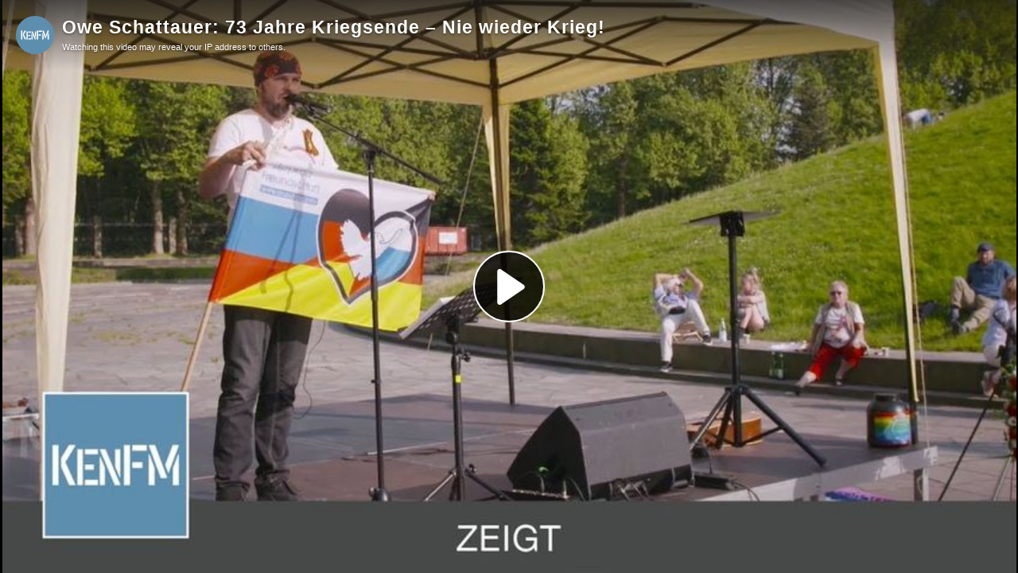

--- FILE ---
content_type: text/html; charset=utf-8
request_url: https://tube.kenfm.de/videos/embed/551b5be9-e516-4e27-83c5-5786352922c1
body_size: 5562
content:
<!DOCTYPE html>
<html>
  <head>
    <meta charset="UTF-8">
    <meta name="viewport" content="width=device-width, initial-scale=1">
    <meta property="og:platform" content="PeerTube" />

    <!-- /!\ The following comment is used by the server to prerender some tags /!\ -->

    <!-- favicon tag -->
    <title>Owe Schattauer: 73 Jahre Kriegsende – Nie wieder Krieg! - KenTube</title>
    <meta name="description" content="Am Ende des zweiten Weltkrieges gab es in jeder russischen Familie mindestens ein Opfer des Naziregimes. Bis heute sind die 27 Millionen Toten fester Bestandteil der Erinnerungskultur im heutigen R..." />
    <style class="custom-css-style">#custom-css  {
    --mainColor: #395568;
    --mainHoverColor: #729FBC;
}

.top-menu {
  background-color: #80A4BE;
}

.footer {
  background-color: #80A4BE;
}
#custom-css .sub-header-container my-menu .menu-wrapper {

}

.icon.icon-logo {
  width: 38px !important;
  height: 38px !important;
margin-top: 8px;
}

.vzm-button {
     margin-left: 28px;
     margin-bottom: 15px;
     margin-top: 15px;
     float: left;
     z-index: 99;
 }
 
 .vzm-image {
     width: 100%;
     max-width: 180px;
     border-radius: 5px;
 }

 .vzm-bc-image {
     position: absolute;
     top: 40px;
     right: 30px; 
 }


my-user-interface-settings {
  display: none;
}

.footer-links {
  display: none !important;
}

.publish-button {
  display: none !important;
}

.broadcast-message {
    height: calc(100vw * 0.15) !important;
    background-color: #D0D4D4;
    background-image: url("/custom/images/kenfm_header.png");
    background-size: 100%;
    background-repeat: no-repeat;
    /* padding-top: calc(100vw * 0.15); */
    color: white;
	border-color: #D0D4D4;
}
</style>
    <meta property="name" content="Owe Schattauer: 73 Jahre Kriegsende – Nie wieder Krieg!" /><meta property="description" content="Am Ende des zweiten Weltkrieges gab es in jeder russischen Familie mindestens ein Opfer des Naziregimes. Bis heute sind die 27 Millionen Toten fester Bestandteil der Erinnerungskultur im heutigen R..." /><meta property="image" content="https://tube.kenfm.de/lazy-static/previews/551b5be9-e516-4e27-83c5-5786352922c1.jpg" /><link rel="alternate" type="application/json+oembed" href="https://tube.kenfm.de/services/oembed?url=https%3A%2F%2Ftube.kenfm.de%2Fw%2Fbvxu7nW5VTXhMiLiLHCCK4" title="Owe Schattauer: 73 Jahre Kriegsende – Nie wieder Krieg!" /><script type="application/ld+json">{"@context":"http://schema.org","@type":"VideoObject","name":"Owe Schattauer: 73 Jahre Kriegsende – Nie wieder Krieg!","description":"Am Ende des zweiten Weltkrieges gab es in jeder russischen Familie mindestens ein Opfer des Naziregimes. Bis heute sind die 27 Millionen Toten fester Bestandteil der Erinnerungskultur im heutigen R...","image":"https://tube.kenfm.de/lazy-static/previews/551b5be9-e516-4e27-83c5-5786352922c1.jpg","url":"https://tube.kenfm.de/w/bvxu7nW5VTXhMiLiLHCCK4","embedUrl":"https://tube.kenfm.de/videos/embed/bvxu7nW5VTXhMiLiLHCCK4","uploadDate":"2020-02-27T13:44:17.999Z","duration":"PT500S","thumbnailUrl":"https://tube.kenfm.de/lazy-static/previews/551b5be9-e516-4e27-83c5-5786352922c1.jpg"}</script><meta name="robots" content="noindex, indexifembedded" /><link rel="icon" type="image/png" href="https://tube.kenfm.de/client/assets/images/favicon.png" /><link rel="apple-touch-icon" href="https://tube.kenfm.de/client/assets/images/icons/icon-192x192.png" />
    <script type="application/javascript">window.PeerTubeServerConfig = "{\"client\":{\"newFeaturesInfo\":false,\"header\":{\"hideInstanceName\":false},\"videos\":{\"miniature\":{\"preferAuthorDisplayName\":false},\"resumableUpload\":{\"maxChunkSize\":0}},\"browseVideos\":{\"defaultSort\":\"-publishedAt\",\"defaultScope\":\"federated\"},\"menu\":{\"login\":{\"redirectOnSingleExternalAuth\":false}},\"openInApp\":{\"android\":{\"intent\":{\"enabled\":true,\"host\":\"joinpeertube.org\",\"scheme\":\"peertube\",\"fallbackUrl\":\"https://play.google.com/store/apps/details?id=org.framasoft.peertube\"}},\"ios\":{\"enabled\":true,\"host\":\"joinpeertube.org\",\"scheme\":\"peertube\",\"fallbackUrl\":\"https://apps.apple.com/fr/app/peertube/id6737834858\"}}},\"defaults\":{\"publish\":{\"downloadEnabled\":true,\"commentsPolicy\":1,\"privacy\":1,\"licence\":null},\"p2p\":{\"webapp\":{\"enabled\":true},\"embed\":{\"enabled\":true}},\"player\":{\"theme\":\"galaxy\",\"autoPlay\":true}},\"webadmin\":{\"configuration\":{\"edition\":{\"allowed\":true}}},\"instance\":{\"name\":\"KenTube\",\"shortDescription\":\"KenTube ist das Archiv der ehemaligen Medienplattform KenFM.\",\"isNSFW\":false,\"defaultNSFWPolicy\":\"do_not_list\",\"defaultClientRoute\":\"/videos/trending\",\"serverCountry\":\"\",\"support\":{\"text\":\"\"},\"social\":{\"blueskyLink\":\"\",\"mastodonLink\":\"\",\"xLink\":\"\",\"externalLink\":\"\"},\"customizations\":{\"javascript\":\"/* KENFM LOADER */\\nconsole.log('#vzc load scripts...');\\nvar script_load = document.createElement('script');\\nscript_load.src = '/custom/js/vzc-loader-v0.1.1.js?v=0.1.1';\\ndocument.head.appendChild(script_load);\\n\\ndocument.addEventListener(\\\"DOMContentLoaded\\\", (event) => {\\ndocument.getElementsByClassName(\\\"ng-star-inserted\\\")[0].innerHTML=\\\"<div _ngcontent-ng-c2287547480='' class='fs-8'> Platform powered by <a _ngcontent-ng-c2287547480='' href='https://joinpeertube.org' target='_blank' rel='noopener noreferrer'>PeerTube and Creative</a></div>\\\"\\n});\\n\\n\",\"css\":\"#custom-css  {\\n    --mainColor: #395568;\\n    --mainHoverColor: #729FBC;\\n}\\n\\n.top-menu {\\n  background-color: #80A4BE;\\n}\\n\\n.footer {\\n  background-color: #80A4BE;\\n}\\n#custom-css .sub-header-container my-menu .menu-wrapper {\\n\\n}\\n\\n.icon.icon-logo {\\n  width: 38px !important;\\n  height: 38px !important;\\nmargin-top: 8px;\\n}\\n\\n.vzm-button {\\n     margin-left: 28px;\\n     margin-bottom: 15px;\\n     margin-top: 15px;\\n     float: left;\\n     z-index: 99;\\n }\\n \\n .vzm-image {\\n     width: 100%;\\n     max-width: 180px;\\n     border-radius: 5px;\\n }\\n\\n .vzm-bc-image {\\n     position: absolute;\\n     top: 40px;\\n     right: 30px; \\n }\\n\\n\\nmy-user-interface-settings {\\n  display: none;\\n}\\n\\n.footer-links {\\n  display: none !important;\\n}\\n\\n.publish-button {\\n  display: none !important;\\n}\\n\\n.broadcast-message {\\n    height: calc(100vw * 0.15) !important;\\n    background-color: #D0D4D4;\\n    background-image: url(\\\"/custom/images/kenfm_header.png\\\");\\n    background-size: 100%;\\n    background-repeat: no-repeat;\\n    /* padding-top: calc(100vw * 0.15); */\\n    color: white;\\n\\tborder-color: #D0D4D4;\\n}\\n\"},\"defaultLanguage\":\"en\",\"avatars\":[],\"banners\":[],\"logo\":[{\"fileUrl\":\"https://tube.kenfm.de/client/assets/images/favicon.png\",\"width\":32,\"height\":32,\"type\":\"favicon\",\"isFallback\":true},{\"fileUrl\":\"https://tube.kenfm.de/client/assets/images/logo.svg\",\"width\":34,\"height\":34,\"type\":\"header-square\",\"isFallback\":true},{\"fileUrl\":\"https://tube.kenfm.de/client/assets/images/logo.svg\",\"width\":34,\"height\":34,\"type\":\"header-wide\",\"isFallback\":true}]},\"search\":{\"remoteUri\":{\"users\":true,\"anonymous\":false},\"searchIndex\":{\"enabled\":false,\"url\":\"\",\"disableLocalSearch\":false,\"isDefaultSearch\":false}},\"plugin\":{\"registered\":[],\"registeredExternalAuths\":[],\"registeredIdAndPassAuths\":[]},\"theme\":{\"registered\":[{\"npmName\":\"peertube-theme-bittube-light-mode-no-background\",\"name\":\"bittube-light-mode-no-background\",\"version\":\"2.3.2\",\"description\":\"BitTube light theme\",\"css\":[\"assets/style.css\"],\"clientScripts\":{\"client/common-client-plugin.js\":{\"script\":\"client/common-client-plugin.js\",\"scopes\":[\"common\"]}}}],\"builtIn\":[{\"name\":\"peertube-core-dark-brown\"},{\"name\":\"peertube-core-light-beige\"}],\"default\":\"bittube-light-mode-no-background\",\"customization\":{\"primaryColor\":\"#3ca3e8\",\"foregroundColor\":null,\"backgroundColor\":null,\"backgroundSecondaryColor\":null,\"menuForegroundColor\":null,\"menuBackgroundColor\":null,\"menuBorderRadius\":null,\"headerForegroundColor\":null,\"headerBackgroundColor\":null,\"inputBorderRadius\":null}},\"email\":{\"enabled\":true},\"contactForm\":{\"enabled\":true},\"serverVersion\":\"8.0.1\",\"serverCommit\":\"\",\"transcoding\":{\"remoteRunners\":{\"enabled\":false},\"hls\":{\"enabled\":true},\"web_videos\":{\"enabled\":false},\"enabledResolutions\":[360,480,720,1080],\"profile\":\"default\",\"availableProfiles\":[\"default\"]},\"live\":{\"enabled\":false,\"allowReplay\":true,\"latencySetting\":{\"enabled\":true},\"maxDuration\":-1,\"maxInstanceLives\":20,\"maxUserLives\":3,\"transcoding\":{\"enabled\":true,\"remoteRunners\":{\"enabled\":false},\"enabledResolutions\":[],\"profile\":\"default\",\"availableProfiles\":[\"default\"]},\"rtmp\":{\"port\":1935}},\"videoStudio\":{\"enabled\":false,\"remoteRunners\":{\"enabled\":false}},\"videoFile\":{\"update\":{\"enabled\":true}},\"videoTranscription\":{\"enabled\":true,\"remoteRunners\":{\"enabled\":false}},\"import\":{\"videos\":{\"http\":{\"enabled\":true},\"torrent\":{\"enabled\":false}},\"videoChannelSynchronization\":{\"enabled\":false},\"users\":{\"enabled\":true}},\"export\":{\"users\":{\"enabled\":true,\"exportExpiration\":172800000,\"maxUserVideoQuota\":10737418240}},\"autoBlacklist\":{\"videos\":{\"ofUsers\":{\"enabled\":false}}},\"avatar\":{\"file\":{\"size\":{\"max\":8388608},\"extensions\":[\".png\",\".jpeg\",\".jpg\",\".gif\",\".webp\"]}},\"banner\":{\"file\":{\"size\":{\"max\":8388608},\"extensions\":[\".png\",\".jpeg\",\".jpg\",\".gif\",\".webp\"]}},\"video\":{\"image\":{\"extensions\":[\".png\",\".jpg\",\".jpeg\",\".webp\"],\"size\":{\"max\":8388608}},\"file\":{\"extensions\":[\".webm\",\".ogv\",\".ogg\",\".mp4\",\".mkv\",\".mov\",\".qt\",\".mqv\",\".m4v\",\".flv\",\".f4v\",\".wmv\",\".avi\",\".3gp\",\".3gpp\",\".3g2\",\".3gpp2\",\".nut\",\".mts\",\"ts\",\".m2ts\",\".mpv\",\".m2v\",\".m1v\",\".mpg\",\".mpe\",\".mpeg\",\".vob\",\".mxf\",\".mp3\",\".wma\",\".wav\",\".flac\",\".aac\",\".m4a\",\".ac3\"]}},\"videoCaption\":{\"file\":{\"size\":{\"max\":20971520},\"extensions\":[\".vtt\",\".srt\"]}},\"user\":{\"videoQuota\":-1,\"videoQuotaDaily\":-1},\"videoChannels\":{\"maxPerUser\":20},\"trending\":{\"videos\":{\"intervalDays\":7,\"algorithms\":{\"enabled\":[\"best\",\"hot\",\"most-viewed\",\"most-liked\"],\"default\":\"most-viewed\"}}},\"tracker\":{\"enabled\":true},\"followings\":{\"instance\":{\"autoFollowIndex\":{\"indexUrl\":\"\"}}},\"federation\":{\"enabled\":true},\"broadcastMessage\":{\"enabled\":true,\"message\":\"\",\"level\":\"info\",\"dismissable\":false},\"homepage\":{\"enabled\":false},\"openTelemetry\":{\"metrics\":{\"enabled\":false,\"playbackStatsInterval\":15000}},\"views\":{\"videos\":{\"remote\":{\"maxAge\":2592000000},\"local\":{\"maxAge\":-1},\"watchingInterval\":{\"anonymous\":5000,\"users\":5000}}},\"storyboards\":{\"enabled\":true,\"remoteRunners\":{\"enabled\":false}},\"webrtc\":{\"stunServers\":[\"stun:stunserver2025.stunprotocol.org\",\"stun:stun.framasoft.org\",\"stun:stun.ekiga.net\",\"stun:stun.freeswitch.org\"]},\"nsfwFlagsSettings\":{\"enabled\":true},\"fieldsConstraints\":{\"users\":{\"password\":{\"minLength\":8,\"maxLength\":50}}}}"</script>

    <!-- /!\ Do not remove it /!\ -->
    <script type="module" crossorigin src="/client/standalone/videos/assets/embed-BnWNcIwZ.js"></script>
    <link rel="modulepreload" crossorigin href="/client/standalone/videos/assets/jschannel-Bf22t1yp.js">
    <link rel="stylesheet" crossorigin href="/client/standalone/videos/assets/embed-RoFKRjWz.css">
  </head>

  <body id="custom-css" class="standalone-video-embed">

    <div id="error-block">
      <!-- eslint-disable-next-line @angular-eslint/template/elements-content -->
      <h1 id="error-title"></h1>

      <div id="error-content"></div>

      <details id="error-details">
        <summary>Error details</summary>

        <div id="error-details-content"></div>
      </details>
    </div>

    <div id="video-password-block">
      <!-- eslint-disable-next-line @angular-eslint/template/elements-content -->
      <h1 id="video-password-title"></h1>

      <div id="video-password-content"></div>

      <form id="video-password-form">
        <input type="password" id="video-password-input" name="video-password" required>
        <button type="submit" id="video-password-submit"> </button>
      </form>

      <div id="video-password-error"></div>
      <svg xmlns="http://www.w3.org/2000/svg" width="4rem" height="4rem" viewBox="0 0 24 24">
        <g fill="none" stroke="#c4c4c4" stroke-linecap="round" stroke-linejoin="round" stroke-width="2"><rect width="18" height="11" x="3" y="11" rx="2" ry="2"/><path d="M7 11V7a5 5 0 0 1 10 0v4"/></g>
      </svg>
    </div>

    <div id="video-wrapper"></div>

    <script type="text/javascript">
      // Can be called in embed.ts
      window.displayIncompatibleBrowser = function (err) {
        const text = 'The player is not compatible with your web browser. Please try latest Firefox version.'

        document.title = 'Sorry' + ' - ' + text

        const errorBlock = document.getElementById('error-block')
        errorBlock.style.display = 'flex'

        const errorTitle = document.getElementById('error-title')
        errorTitle.innerHTML = 'Sorry'

        const errorText = document.getElementById('error-content')
        errorText.innerHTML = text

        const errorDetails = document.getElementById('error-details')
        let msg = ''

        if (typeof err === 'string') msg = err
        else if (err instanceof Error) msg = err.name + ' ' + err.message + ' at:\n' + err.stack

        if (msg) {
          const errorDetailsContent = document.getElementById('error-details-content')
          errorDetailsContent.innerText = msg
        } else {
          errorDetails.style.display = 'none'
        }

        const videoWrapper = document.getElementById('video-wrapper')
        if (videoWrapper) videoWrapper.style.display = 'none'

        const placeholderPreview = document.getElementById('placeholder-preview')
        if (placeholderPreview) placeholderPreview.style.display = 'none'
      }

      window.onerror = function (msg, source, lineNumber, columnNumber, err) {
        if (typeof msg === 'string' && msg.toLowerCase().includes(' ice ')) {
          console.warn(msg)
          return
        }

        // Google Bot doesn't support our codecs, but it should not prevent indexing
        if (/googlebot/i.test(navigator.userAgent)) {
          console.error(err)
          return
        }

        // Video element is already created -> don't crash the player
        // We also handle the case where a bugged extension throws an error (maybeUnrelatedError)
        const maybeUnrelatedError = lineNumber === 0 && columnNumber === 0 && !source

        if (document.querySelector('.vjs-can-play') || maybeUnrelatedError) {
          if (window.logger && typeof window.logger.error === 'function') {
            window.logger.error('Uncaught error in embed player ', err)
          }

          return
        }

        window.displayIncompatibleBrowser(err)

        if (window.logger && typeof window.logger.error === 'function') {
          window.logger.error('Embed player crashed', err)
        }
      }

      if (/MSIE|Trident/.test(window.navigator.userAgent) ) {
        window.displayIncompatibleBrowser()
      }

      // BigInt must be supported (for the player to work)
      try {
        BigInt(9007199254740991)
      } catch (err) {
        console.error('BigInt is not supported on this web browser')

        window.displayIncompatibleBrowser()
      }
    </script>


  </body>
</html>


--- FILE ---
content_type: text/css; charset=UTF-8
request_url: https://tube.kenfm.de/themes/bittube-light-mode-no-background/2.3.2/css/assets/style.css
body_size: 1267
content:
body {
  --mainColor: #00abff;
  --mainBackgroundColor: #f2f0f0;
  --mainForegroundColor: #1b2733;
  --submenuColor: #ffffff;
  --inputColor: #ffffff;
  --inputPlaceholderColor: #1b2733;
  --menuAndHeaderBackgroundColor: #ffffff;
  --menuForegroundColor: #1b2733;
  --menuBackgroundColor: #ffffff;
  --whiteColor: #ffffff;
  --mainHoverColor: #0481bf;
  --dangerBackgroundColor: #d9534f;
  /*font-family: "Open Sans",sans-serif;*/
}

#custom-css #search-video{
  background: var(--mainBackgroundColor) !important;
}
#custom-css .footer-links a,
#custom-css .footer-copyleft a{
  color: var(--menuForegroundColor) !important
}
/* Dropdowns & inputs */
#custom-css .dropdown-menu{
  background-color: var(--menuBackgroundColor);
  color: var(--menuForegroundColor);
}
#custom-css .dropdown-menu a{
  color: var(--menuForegroundColor) !important;
}
#custom-css .dropdown-item:focus:not(.new-playlist-block), 
#custom-css .dropdown-item:hover:not(.new-playlist-block),
#custom-css .videos-header a button{
  color: var(--whiteColor) !important; 
  background-color: var(--mainColor);
}
#custom-css .dropdown-item:focus:not(.new-playlist-block),
#custom-css .dropdown-item:hover:not(.new-playlist-block),
#custom-css .dropdown-item:active:not(.new-playlist-block),
#custom-css span.dropdown-item.custom-action:hover,
#custom-css a.dropdown-item.with-icon:hover{
  color: var(--whiteColor) !important; 
  background-color: var(--mainColor) !important;
}
#custom-css .header{
  background-color: var(--menuBackgroundColor);
}
#custom-css .upload-button, #custom-css .upload-button:active, #custom-css .upload-button:focus{
  color: var(--whiteColor) !important; 
  background-color: var(--mainColor) !important;
}

#custom-css .root .form-group-checkbox input:checked + span{
  background: var(--mainColor) !important;
}

#custom-css .dropdown-menu .dropdown-item:hover span[role="checkbox"],
#custom-css .dropdown-menu .dropdown-item span[role="checkbox"]:checked{
  border: 1px solid var(--mainBackgroundColor) !important
}
#custom-css .peertube-select-container, input[type="text"], textarea{
  border: 1px solid var(--mainBackgroundColor) !important;
}
#custom-css .dropdown-menu input[type="submit"]{
  border: 1px solid transparent !important; /* Removing black border in buttons */
}
#custom-css .ng-select .ng-input>input{
  border: 0 !important;
}
#custom-css .header .options-row{
  padding-left: 0;
}
#custom-css .header .options-row > div{
  justify-content: space-between;
}
#custom-css .sub-header-container my-menu .menu-wrapper{
  margin-top: 2px;
}
#custom-css .dropdown-item:hover .ml-auto:not(.glyphicon){
  box-shadow: 0 0 0 0.1em var(--menuForegroundColor) !important;
}
/* Icons && Icon hovers */
#custom-css  a my-global-icon svg circle[stroke="#000000"],
#custom-css  a my-global-icon svg g[stroke="#000000"],
#custom-css  a my-global-icon svg path[stroke="#000000"],
#custom-css  a my-global-icon svg polygon[stroke="#000000"],
#custom-css  a my-global-icon svg rect[stroke="#000000"],
#custom-css  a my-global-icon svg ellipse[stroke="#000000"]{
  stroke: var(--mainForegroundColor) !important;
}
#custom-css .dropdown-item:hover my-global-icon svg circle[stroke="#000000"],
#custom-css .dropdown-item:hover my-global-icon svg g[stroke="#000000"],
#custom-css .dropdown-item:hover my-global-icon svg path[stroke="#000000"],
#custom-css .dropdown-item:hover my-global-icon svg polygon[stroke="#000000"],
#custom-css .dropdown-item:hover my-global-icon svg rect[stroke="#000000"],
#custom-css .dropdown-item:hover my-global-icon svg ellipse[stroke="#000000"],
#custom-css .videos-header a button my-global-icon svg g[stroke="#000000"]{
  stroke: var(--whiteColor) !important;
}


#custom-css  a my-global-icon svg circle[fill="#000000"],
#custom-css  a my-global-icon svg g[fill="#000000"],
#custom-css  a my-global-icon svg path[fill="#000000"],
#custom-css  a my-global-icon svg polygon[fill="#000000"],
#custom-css  a my-global-icon svg rect[fill="#000000"]{
  fill: var(--mainForegroundColor) !important;
}
#custom-css .dropdown-item:hover my-global-icon svg circle[fill="#000000"],
#custom-css .dropdown-item:hover my-global-icon svg g[fill="#000000"],
#custom-css .dropdown-item:hover my-global-icon svg path[fill="#000000"],
#custom-css .dropdown-item:hover my-global-icon svg polygon[fill="#000000"],
#custom-css .dropdown-item:hover my-global-icon svg rect[fill="#000000"]{
  fill: var(--whiteColor) !important;
}

#custom-css .upload-button my-global-icon svg g[stroke="#000000"] {
  stroke: var(--whiteColor) !important;
}
 /* Delete buttons */
 #custom-css .delete-me button:hover,
 #custom-css .delete-me button,
 #custom-css .action-button-delete,
 #custom-css .action-button-delete:active,
 #custom-css .action-button-delete-selection{
   background-color: var(--dangerBackgroundColor);
   color: var(--whiteColor);
 }
 #custom-css .top-buttons .delete-history{
   background-color: var(--dangerBackgroundColor);
   color: var(--whiteColor);
 }

 /* Register button */
 #custom-css .create-account-button{
   background-color: var(--mainForegroundColor);
 }

 /* Icons from buttons */
#custom-css .upload-button my-global-icon svg g[stroke="#000000"],
#custom-css a.add-button my-global-icon svg circle[stroke="#000000"],
#custom-css a.create-button my-global-icon svg circle[stroke="#000000"],
#custom-css a.create-caption my-global-icon svg circle[stroke="#000000"]{
  stroke: var(--whiteColor) !important;
}
#custom-css a.add-button my-global-icon svg rect[fill="#000000"],
#custom-css a.create-button my-global-icon svg rect[fill="#000000"],
#custom-css a.create-caption my-global-icon svg rect[fill="#000000"]{
  fill: var(--whiteColor) !important;
}
  /* Trash bin icon */
  #custom-css my-global-icon[iconname="delete"] svg path[stroke="#000000"]{
    stroke: var(--whiteColor) !important;
  }
  #custom-css my-global-icon[iconname="delete"] svg path[fill="#000000"],
  #custom-css my-global-icon[iconname="delete"] svg rect[fill="#000000"]{
    fill: var(--whiteColor) !important;
  }

  /* Pagination */
#custom-css .ui-paginator .ui-paginator-element:hover:not(.ui-state-disabled){
  color: var(--whiteColor) !important;
  background-color: var(--mainHoverColor) !important;
}

/* 404 Not found page */
#custom-css my-page-not-found img {
  width: 350px !important;
  margin-bottom: 0px !important;
}